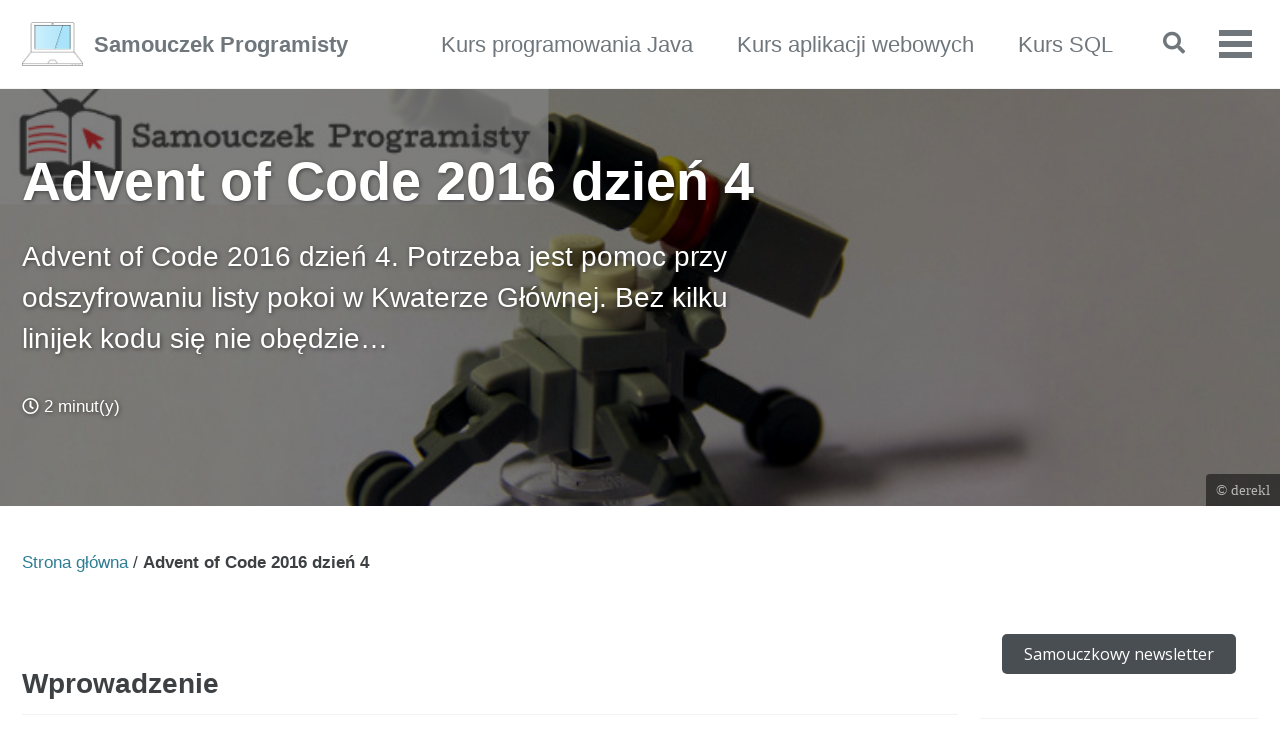

--- FILE ---
content_type: text/html; charset=utf-8
request_url: https://www.samouczekprogramisty.pl/advent-of-code-2016-dzien-4/
body_size: 6832
content:
<!doctype html>
<!--
  Minimal Mistakes Jekyll Theme 4.24.0 by Michael Rose
  Copyright 2013-2020 Michael Rose - mademistakes.com | @mmistakes
  Free for personal and commercial use under the MIT license
  https://github.com/mmistakes/minimal-mistakes/blob/master/LICENSE
-->
<html lang="pl" class="no-js">
  <head>
    <meta charset="utf-8">

<!-- begin _includes/seo.html --><title>Advent of Code 2016 dzień 4 - Samouczek Programisty</title>
<meta name="description" content="Advent of Code 2016 dzień 4. Potrzeba jest pomoc przy odszyfrowaniu listy pokoi w Kwaterze Głównej. Bez kilku linijek kodu się nie obędzie…">


  <meta name="author" content="Marcin Pietraszek">
  
  <meta property="article:author" content="Marcin Pietraszek">
  


<meta property="og:type" content="article">
<meta property="og:locale" content="pl">
<meta property="og:site_name" content="Samouczek Programisty">
<meta property="og:title" content="Advent of Code 2016 dzień 4">
<meta property="og:url" content="https://www.samouczekprogramisty.pl/advent-of-code-2016-dzien-4/">


  <meta property="og:description" content="Advent of Code 2016 dzień 4. Potrzeba jest pomoc przy odszyfrowaniu listy pokoi w Kwaterze Głównej. Bez kilku linijek kodu się nie obędzie…">



  <meta property="og:image" content="https://www.samouczekprogramisty.pl/assets/images/2016/12/aoc_2016_dzien_04_artykul.jpg">





  <meta property="article:published_time" content="2016-12-06T00:00:00+01:00">



  <meta property="article:modified_time" content="2018-11-24T08:04:40+01:00">



  

  


<link rel="canonical" href="https://www.samouczekprogramisty.pl/advent-of-code-2016-dzien-4/">




<script type="application/ld+json">
  {
    "@context": "https://schema.org",
    
      "@type": "Person",
      "name": "Marcin Pietraszek",
      "url": "https://www.samouczekprogramisty.pl/"
    
  }
</script>







<!-- end _includes/seo.html -->



  <link href="/feed.xml" type="application/atom+xml" rel="alternate" title="Samouczek Programisty Feed">


<!-- https://t.co/dKP3o1e -->
<meta name="viewport" content="width=device-width, initial-scale=1.0">

<script>
  document.documentElement.className = document.documentElement.className.replace(/\bno-js\b/g, '') + ' js ';
</script>

<!-- For all browsers -->
<link rel="stylesheet" href="/assets/css/main.css">
<link rel="preload" href="https://cdn.jsdelivr.net/npm/@fortawesome/fontawesome-free@5/css/all.min.css" as="style" onload="this.onload=null;this.rel='stylesheet'">
<noscript><link rel="stylesheet" href="https://cdn.jsdelivr.net/npm/@fortawesome/fontawesome-free@5/css/all.min.css"></noscript>



    <link rel="shortcut icon" href="/assets/images/favicon.ico" /> 
<link rel="stylesheet" href="https://use.fontawesome.com/releases/v5.0.13/css/all.css" integrity="sha384-DNOHZ68U8hZfKXOrtjWvjxusGo9WQnrNx2sqG0tfsghAvtVlRW3tvkXWZh58N9jp" crossorigin="anonymous">

  </head>

  <body class="layout--single">
    <nav class="skip-links">
  <ul>
    <li><a href="#site-nav" class="screen-reader-shortcut">Skip to primary navigation</a></li>
    <li><a href="#main" class="screen-reader-shortcut">Skip to content</a></li>
    <li><a href="#footer" class="screen-reader-shortcut">Skip to footer</a></li>
  </ul>
</nav>

    <!--[if lt IE 9]>
<div class="notice--danger align-center" style="margin: 0;">You are using an <strong>outdated</strong> browser. Please <a href="https://browsehappy.com/">upgrade your browser</a> to improve your experience.</div>
<![endif]-->

    

<div class="masthead">
  <div class="masthead__inner-wrap">
    <div class="masthead__menu">
      <nav id="site-nav" class="greedy-nav">
        
          <a class="site-logo" href="/"><img src="/assets/images/logo.gif" alt="Samouczek Programisty"></a>
        
        <a class="site-title" href="/">
          Samouczek Programisty
          
        </a>
        <ul class="visible-links"><li class="masthead__menu-item">
              <a href="/kurs-programowania-java/">Kurs programowania Java</a>
            </li><li class="masthead__menu-item">
              <a href="/kurs-aplikacji-webowych/">Kurs aplikacji webowych</a>
            </li><li class="masthead__menu-item">
              <a href="/kurs-sql/">Kurs SQL</a>
            </li><li class="masthead__menu-item">
              <a href="/kontakt/">Kontakt</a>
            </li></ul>
        
        <button class="search__toggle" type="button">
          <span class="visually-hidden">Toggle search</span>
          <i class="fas fa-search"></i>
        </button>
        
        <button class="greedy-nav__toggle hidden" type="button">
          <span class="visually-hidden">Przełącz menu</span>
          <div class="navicon"></div>
        </button>
        <ul class="hidden-links hidden"></ul>
      </nav>
    </div>
  </div>
</div>


    <div class="initial-content">
      
  







<div class="page__hero--overlay"
  style=" background-image: linear-gradient(rgba(0, 0, 0, 0.5), rgba(0, 0, 0, 0.5)), url('/assets/images/2016/12/aoc_2016_dzien_04_artykul.jpg');"
>
  
    <div class="wrapper">
      <h1 id="page-title" class="page__title" itemprop="headline">
        
          Advent of Code 2016 dzień 4

        
      </h1>
      
        <p class="page__lead">Advent of Code 2016 dzień 4. Potrzeba jest pomoc przy odszyfrowaniu listy pokoi w Kwaterze Głównej. Bez kilku linijek kodu się nie obędzie…
</p>
      
      

  <p class="page__meta">
    

    

    
      
      

      <span class="page__meta-readtime">
        <i class="far fa-clock" aria-hidden="true"></i>
        
          2 minut(y)
        
      </span>
    
  </p>


      
      
    </div>
  
  
    <span class="page__hero-caption"><a href="https://www.flickr.com/photos/derekl/sets/72157649148835567">© derekl</a>
</span>
  
</div>




  
    



<nav class="breadcrumbs">
  <ol itemscope itemtype="https://schema.org/BreadcrumbList">
    
    
    
      
        <li itemprop="itemListElement" itemscope itemtype="https://schema.org/ListItem">
          <a href="https://www.samouczekprogramisty.pl/" itemprop="item"><span itemprop="name">Strona główna</span></a>
          <meta itemprop="position" content="1" />
        </li>
        <span class="sep">/</span>
      
      
        <li class="current">Advent of Code 2016 dzień 4</li>
      
    
  </ol>
</nav>

  


<div id="main" role="main">

  <article class="page" itemscope itemtype="https://schema.org/CreativeWork">
    <meta itemprop="headline" content="Advent of Code 2016 dzień 4">
    <meta itemprop="description" content="Advent of Code 2016 dzień 4. Potrzeba jest pomoc przy odszyfrowaniu listy pokoi w Kwaterze Głównej. Bez kilku linijek kodu się nie obędzie…">
    <meta itemprop="datePublished" content="December 06, 2016">
    <meta itemprop="dateModified" content="November 24, 2018">

    <div class="page__inner-wrap">
      

      <section class="page__content" itemprop="text">
        <aside class="sidebar__right ">
          
          <div class="mailerlite__form">
            <script type="text/javascript" src="https://static.mailerlite.com/data/webforms/698980/y1i5k0.js?v7"></script>
          </div>
          <hr />
          <div class="fb-page">
            <a href="https://www.facebook.com/SamouczekProgramisty"><img src="/assets/images/facebook_logo.gif" alt="Profil Samouczka na Facebooku"/></a>
          </div>
        </aside>
        <h2 id="wprowadzenie">Wprowadzenie</h2>

<p class="notice--info notice--bigger">Oryginalna strona z zadaniami z <a href="https://adventofcode.com/2016">Advent of Code 2016</a>. Zadanie z artykułu dostępne jest pod adresem <a href="http://adventofcode.com/2016/day/4">http://adventofcode.com/2016/day/4</a></p>

<p>Advent of Code to inicjatywa, w której codziennie w trakcie adwentu publikowane są zadania dla programistów. Ich rozwiązywanie pomaga rozwijać umiejętności nie tyko początkującym programistom. W tej serii artykułów pokazuję zadania opublikowane w ramach Advent of Code 2016 wraz z przykładowym rozwiązaniem.</p>

<div class="notice--success text-center">
  
<p><span class="c_almost-header">Pobierz opracowania zadań z rozmów kwalifikacyjnych</span></p>

<p>Przygotowałem rozwiązania kilku zadań algorytmicznych z rozmów kwalifikacyjnych. Rozkładam je na czynniki pierwsze i pokazuję różne sposoby ich rozwiązania. Dołącz do grupy <strong>ponad 6147 Samouków</strong>, którzy jako pierwsi dowiadują się o nowych treściach na blogu, a prześlę je na Twój e-mail.</p>

<script type="text/javascript" src="https://static.mailerlite.com/data/webforms/704312/f8q4i2.js?v4"></script>


</div>

<h2 id="dzień-4-zadanie-1">Dzień 4 zadanie 1</h2>

<p>Twoja pomoc z problemem trójkątów <a href="/advent-of-code-2016-dzien-3/">z wczoraj</a> pozwoliła dotrzeć do automatu informacyjnego z listą pokoi. Oczywiście lista jest zaszyfrowana i pełna nieprawdziwych danych mających wprowadzić Cię w błąd. Całe szczęście udało Ci się znaleźć ledwo ukryte instrukcje jak dekodować te dane. Zacznij jednak od usunięcia danych, które są niepoprawne.</p>

<p>Każdy pokój składa się z zaszyfrowanej nazwy (małe litery oddzielone minusami), po której jest minus, identyfikator sektora i suma kontrolna w nawiasach kwadratowych.</p>

<p>Nazwa pokoju jest prawdziwa jeśli suma kontrolna to pięć najczęściej spotykanych liter w zaszyfrowanej nazwie pokoju. Litery powinny być ułożone w porządku malejącym według liczby wystąpień. Jeśli kilka liter ma taką samą liczbę wystąpień, to powinny być one posortowane alfabetycznie. Dla przykładu:</p>

<ul>
  <li><code class="language-plaintext highlighter-rouge">aaaaa-bbb-z-y-x-123[abxyz]</code> jest poprawną nazwą pokoju ponieważ najczęściej występującymi literami są a (5), b (3). x, y i z mające po jednym wystąpieniu posortowane są alfabetycznie,</li>
  <li><code class="language-plaintext highlighter-rouge">a-b-c-d-e-f-g-h-987[abcde]</code> jest poprawną nazwą pokoju, chociaż wszystkie litery występują dokładnie taka samą liczbę razy suma kontrolna zawiera pierwszą piątkę posortowaną alfabetycznie,</li>
  <li><code class="language-plaintext highlighter-rouge">not-a-real-room-404[oarel]</code> jest poprawną nazwą pokoju<code class="language-plaintext highlighter-rouge">,</code></li>
  <li><code class="language-plaintext highlighter-rouge">totally-real-room-200[decoy]</code> jest błędną nazwą pokoju – suma kontrolna nie jest poprawna.</li>
</ul>

<p>Biorąc pod uwagę prawdziwe nazwy pokoi z powyższej listy suma ich sektorów wynosi 1514.</p>

<p>Jaka jest suma sektorów prawdziwych pokoi z listy <a href="https://raw.githubusercontent.com/SamouczekProgramisty/StrefaZadaniowaSamouka/master/05_aoc_2016/src/test/resources/day04_input.txt">tej listy</a>?</p>

<h2 id="podsumowanie">Podsumowanie</h2>

<p>Zachęcam do dalszej zabawy z drugim zadaniem, jego treść pokaże się na stronie AoC2016 po rozwiązaniu pierwszego. Takie zadania pomagają w rozwijaniu umiejętności nie tylko początkujących programistów. Jeśli będziesz miał jakikolwiek problem z rozwiązaniem zadania możesz rzucić okiem do <a href="https://github.com/SamouczekProgramisty/StrefaZadaniowaSamouka/tree/master/05_aoc_2016/src/main/java/pl/samouczekprogramisty/szs/aoc2016/day04">przykładowego rozwiązania</a>, jednak zrób to raczej w ostateczności.</p>

<p>Na koniec mam do Ciebie prośbę – podziel się linkiem do artykułu ze znajomymi, może Oni także będą chcieli pomóc Świętemu Mikołajowi ;) ? Jeśli nie chcesz ominąć kolejnych artykułów proszę zapisz się do mojego newslettera i polub stronę na Facebooku. Do następnego razu!</p>

        

<div class="notice--success text-center">
  
<p><span class="c_almost-header">Pobierz opracowania zadań z rozmów kwalifikacyjnych</span></p>

<p>Przygotowałem rozwiązania kilku zadań algorytmicznych z rozmów kwalifikacyjnych. Rozkładam je na czynniki pierwsze i pokazuję różne sposoby ich rozwiązania. Dołącz do grupy <strong>ponad 6147 Samouków</strong>, którzy jako pierwsi dowiadują się o nowych treściach na blogu, a prześlę je na Twój e-mail.</p>

<script type="text/javascript" src="https://static.mailerlite.com/data/webforms/698960/m0b4d5.js?v4"></script>


</div>

        
      </section>

      <footer class="page__meta">
        
        


  


  

  <p class="page__taxonomy">
    <strong><i class="fas fa-fw fa-folder-open" aria-hidden="true"></i> Kategorie: </strong>
    <span itemprop="keywords">
    
      <a href="/kategorie/#strefa-zadaniowa" class="page__taxonomy-item" rel="tag">Strefa zadaniowa</a>
    
    </span>
  </p>


        
          <p class="page__date"><strong><i class="fas fa-fw fa-calendar-alt" aria-hidden="true"></i> Ostatnia aktualizacja:</strong> <time datetime="2018-11-24">2018-11-24</time></p>
        
        <p><strong><i class="fas fa-fw fa-child" aria-hidden="true"></i> Autor: </strong><a href="/o-mnie/">Marcin Pietraszek</a></p>
        <hr />
        <p>
          Nie popełnia błędów tylko ten, kto nic nie robi ;). Bardzo możliwe, że znajdziesz błąd, literówkę, coś co wymaga poprawy. Jeśli chcesz możesz samodzielnie 
          <a href="https://github.com/SamouczekProgramisty/samouczekprogramisty.github.io/edit/source/_posts/2016-12-06-advent-of-code-2016-dzien-4.md">poprawić tę stronę</a>. Jeśli nie chcesz poprawiać błędu, który udało Ci się znaleźć będę wdzięczny jeśli go 
          <a href="https://github.com/SamouczekProgramisty/samouczekprogramisty.github.io/issues/new?title=Błąd%20na%20stronie:%20_posts/2016-12-06-advent-of-code-2016-dzien-4.md">zgłosisz</a>. Z góry dziękuję!
        </p>
      </footer>
    </div>

    
      <div class="page__comments">
  
  
      <h4 class="page__comments-title">Zostaw komentarz</h4>
      <section id="disqus_thread"></section>
    
</div>

    
  </article>

  
  
    <div class="page__related">
      <h4 class="page__related-title">Także może Ci się spodobać</h4>
      <div class="grid__wrapper">
        
          



<div class="grid__item">
  <article class="archive__item" itemscope itemtype="https://schema.org/CreativeWork">
    
      <div class="archive__item-teaser">
        <img src="/assets/images/2019/02/02_watki_w_jezyku_java_artykul.jpg" alt="">
      </div>
    
    <h2 class="archive__item-title no_toc" itemprop="headline">
      
        <a href="/watki-w-jezyku-java/" rel="permalink">Wątki w języku Java
</a>
      
    </h2>
    

  <p class="page__meta">
    

    

    
      
      

      <span class="page__meta-readtime">
        <i class="far fa-clock" aria-hidden="true"></i>
        
          10 minut(y)
        
      </span>
    
  </p>


    <p class="archive__item-excerpt" itemprop="description">Artykuł ten opisuje wątki w języku Java. Po jego lekturze dowiesz się czym jest wątek, jaki ma cykl życia i jak go uruchomić. Dowiesz się czym jest synchroni...</p>
  </article>
</div>

        
          



<div class="grid__item">
  <article class="archive__item" itemscope itemtype="https://schema.org/CreativeWork">
    
      <div class="archive__item-teaser">
        <img src="/assets/images/2016/12/aoc_2016_dzien_17_artykul.jpg" alt="">
      </div>
    
    <h2 class="archive__item-title no_toc" itemprop="headline">
      
        <a href="/advent-of-code-2016-dzien-17/" rel="permalink">Advent of Code 2016 dzień 17
</a>
      
    </h2>
    

  <p class="page__meta">
    

    

    
      
      

      <span class="page__meta-readtime">
        <i class="far fa-clock" aria-hidden="true"></i>
        
          3 minut(y)
        
      </span>
    
  </p>


    <p class="archive__item-excerpt" itemprop="description">Advent of Code 2016 dzień 17. Musisz dotrzeć do sejfu, który ukryty jest za kilkoma drzwiami, problem polega na tym, że zamki drzwi otwierają się wyłącznie w...</p>
  </article>
</div>

        
          



<div class="grid__item">
  <article class="archive__item" itemscope itemtype="https://schema.org/CreativeWork">
    
      <div class="archive__item-teaser">
        <img src="/assets/images/2019/04/20_jak_pisac_dobry_kod_w_javie_artykul.jpeg" alt="">
      </div>
    
    <h2 class="archive__item-title no_toc" itemprop="headline">
      
        <a href="/jak-pisac-kod-wysokiej-jakosci-w-jezyku-java/" rel="permalink">Jak pisać kod wysokiej jakości w języku Java
</a>
      
    </h2>
    

  <p class="page__meta">
    

    

    
      
      

      <span class="page__meta-readtime">
        <i class="far fa-clock" aria-hidden="true"></i>
        
          17 minut(y)
        
      </span>
    
  </p>


    <p class="archive__item-excerpt" itemprop="description">W artykule przeczytasz o tym czym jest konwencja nazewnicza. Dowiesz się jak jej stosować. Na przykładach pokażę Ci najczęściej popełniane błędy wraz z propo...</p>
  </article>
</div>

        
          



<div class="grid__item">
  <article class="archive__item" itemscope itemtype="https://schema.org/CreativeWork">
    
      <div class="archive__item-teaser">
        <img src="/assets/images/2016/12/aoc_2016_dzien_16_artykul.jpg" alt="">
      </div>
    
    <h2 class="archive__item-title no_toc" itemprop="headline">
      
        <a href="/advent-of-code-2016-dzien-16/" rel="permalink">Advent of Code 2016 dzień 16
</a>
      
    </h2>
    

  <p class="page__meta">
    

    

    
      
      

      <span class="page__meta-readtime">
        <i class="far fa-clock" aria-hidden="true"></i>
        
          3 minut(y)
        
      </span>
    
  </p>


    <p class="archive__item-excerpt" itemprop="description">Advent of Code 2016 dzień 16. Wiesz czym są fraktale? Okazuje się, że pewien mechanizm do ich generowania wykorzystuje się w Kwaterze Głównej. Dasz radę prze...</p>
  </article>
</div>

        
      </div>
    </div>
  
  
</div>

    </div>

    
      <div class="search-content">
        <div class="search-content__inner-wrap"><div class="search-searchbar"></div>
  <div class="search-hits"></div></div>

      </div>
    

    <div id="footer" class="page__footer">
      <footer>
        <!-- start custom footer snippets -->

<!-- end custom footer snippets -->
        <div class="page__footer-follow">
  <ul class="social-icons">

    
      <li><strong>Śledź:</strong></li>
    

    
      
        
          <li><a href="https://www.facebook.com/SamouczekProgramisty" rel="nofollow noopener noreferrer"><i class="fab fa-fw fa-facebook" aria-hidden="true"></i> Facebook</a></li>
        
      
        
          <li><a href="https://github.com/SamouczekProgramisty" rel="nofollow noopener noreferrer"><i class="fab fa-fw fa-github" aria-hidden="true"></i> GitHub</a></li>
        
      
        
          <li><a href="https://www.youtube.com/channel/UCisPQ5nxB6yw3SfJPFWKTEg" rel="nofollow noopener noreferrer"><i class="fab fa-fw fa-youtube" aria-hidden="true"></i> YouTube</a></li>
        
      
    

    <li><a href="/feed.xml"><i class="fas fa-fw fa-rss-square" aria-hidden="true"></i> Feed</a></li>
  </ul>

  <ul>
    <li><a href="https://www.samouczekprogramisty.pl/o-mnie/">O mnie</a></li>
    <li><a href="https://www.samouczekprogramisty.pl/o-blogu/">O blogu</a></li>
    <li><a href="https://www.samouczekprogramisty.pl/polityka-prywatnosci/">Polityka prywatności</a></li>
  </ul>
</div>

<div class="page__footer-copyright">&copy; 2015-2023 Marcin Pietraszek</div>

      </footer>
    </div>

    
  <script src="/assets/js/main.min.js"></script>


<!-- Including InstantSearch.js library and styling -->
<script src="https://cdn.jsdelivr.net/npm/instantsearch.js@2.3.3/dist/instantsearch.min.js"></script>
<link rel="stylesheet" href="https://cdn.jsdelivr.net/npm/instantsearch.js@2.3.3/dist/instantsearch.min.css">
<link rel="stylesheet" href="https://cdn.jsdelivr.net/npm/instantsearch.js@2.3.3/dist/instantsearch-theme-algolia.min.css">

<script>
// Instanciating InstantSearch.js with Algolia credentials
const search = instantsearch({
  appId: 'BAIWADE3K7',
  apiKey: '4a78df6a4d9f820ebbdb0a35f834b174',
  indexName: 'prod_samouczek',
  searchParameters: {
    restrictSearchableAttributes: [
      'title',
      'content'
    ]
  }
});

const hitTemplate = function(hit) {
  const url = hit.url;
  const title = hit._highlightResult.title.value;
  const content = hit._highlightResult.html.value;

  return `
    <div class="list__item">
      <article class="archive__item" itemscope itemtype="https://schema.org/CreativeWork">
        <h2 class="archive__item-title" itemprop="headline"><a href="${url}">${title}</a></h2>
        <div class="archive__item-excerpt" itemprop="description">${content}</div>
      </article>
    </div>
  `;
}

// Adding searchbar and results widgets
search.addWidget(
  instantsearch.widgets.searchBox({
    container: '.search-searchbar',
    poweredBy: true,
    placeholder: 'Szukaj...'
  })
);
search.addWidget(
  instantsearch.widgets.hits({
    container: '.search-hits',
    templates: {
      item: hitTemplate,
      empty: 'Brak wyników',
    }
  })
);

// Starting the search only when toggle is clicked
$(document).ready(function () {
  $(".search__toggle").on("click", function() {
    if(!search.started) {
      search.start();
    }
  });
});
</script>





  <!-- Global site tag (gtag.js) - Google Analytics -->
<script async src="https://www.googletagmanager.com/gtag/js?id=G-XZ470HJYWP"></script>
<script>
  window.dataLayer = window.dataLayer || [];
  function gtag(){dataLayer.push(arguments);}
  gtag('js', new Date());

  gtag('config', 'G-XZ470HJYWP', { 'anonymize_ip': true});
</script>






    
  <script>
    var disqus_config = function () {
      this.page.url = "https://www.samouczekprogramisty.pl/advent-of-code-2016-dzien-4/";  // Replace PAGE_URL with your page's canonical URL variable
      this.page.identifier = "601 http://www.samouczekprogramisty.pl/?p=601"; // Replace PAGE_IDENTIFIER with your page's unique identifier variable
    };
    (function() { // DON'T EDIT BELOW THIS LINE
      var d = document, s = d.createElement('script');
      s.src = 'https://samouczekprogramisty.disqus.com/embed.js';
      s.setAttribute('data-timestamp', +new Date());
      (d.head || d.body).appendChild(s);
    })();
  </script>
<noscript>Proszę włacz obsługę JavaScript żeby móc zobaczyć komentarze.</noscript>


  





  </body>
</html>


--- FILE ---
content_type: application/javascript
request_url: https://static.mailerlite.com/data/webforms/698960/m0b4d5.js?v4
body_size: 332
content:

        document.write('\n<style>\n    \n        \n\n    .ml-button-iframe {\n        background-color: transparent !important;\n        border: 0px none transparent !important;\n        overflow: hidden !important;\n        position: fixed !important;\n        visibility: visible !important;\n        margin: 0px !important;\n        padding: 0px !important;\n        left: 0px !important;\n        top: 0px !important;\n        width: 100% !important;\n        height: 100% !important;\n        z-index: 999999 !important;\n        display: none;\n    }\n\n    #mlb2-7273592 button.ml-subscribe-button {\n\n    \n\n        cursor: pointer;\n        font-family: Open Sans!important;\n        font-size: 19px!important;\n        height: 47.5px;\n        width: auto;\n                background: #494e52!important;\n                background-color: #494e52!important;\n        color: #ffffff!important;\n        border: none;\n        border-radius: 5px;\n        padding: 0px 19px;\n\n    \n\n    }\n\n    #mlb2-7273592 button.gradient-on {\n\n    \n\n            background: -webkit-linear-gradient(top, rgba(0,0,0,0) 0%, rgba(0,0,0,0.2) 100%);\n            background: -o-linear-gradient(top, rgba(0,0,0,0) 0%, rgba(0,0,0,0.2) 100%);\n            background: -moz-linear-gradient(top, rgba(0,0,0,0) 0%, rgba(0,0,0,0.2) 100%);\n            background: linear-gradient(top, rgba(0,0,0,0) 0%, rgba(0,0,0,0.2) 100%);\n\n    \n\n    }\n\n    #mlb2-7273592 button.gradient-on:hover {\n\n    \n\n            background: -webkit-linear-gradient(top, rgba(0,0,0,0) 0%, rgba(0,0,0,0.3) 100%);\n            background: -o-linear-gradient(top, rgba(0,0,0,0) 0%, rgba(0,0,0,0.3) 100%);\n            background: -moz-linear-gradient(top, rgba(0,0,0,0) 0%, rgba(0,0,0,0.3) 100%);\n            background: linear-gradient(top, rgba(0,0,0,0) 0%, rgba(0,0,0,0.3) 100%);\n\n    \n\n    }\n\n    @media (max-width: 768px) {\n\n      #mlb2-7273592 button.ml-subscribe-button {\n\n      \n\n          height:auto;\n          line-height: 29px;\n          padding: 5px 19px;\n\n      \n\n      }\n\n    }\n\n<\/style>\n\n\n<link href=\"https://fonts.googleapis.com/css?family=Open+Sans:400,400i,700,700i&amp;subset=cyrillic,cyrillic-ext,latin-ext\" rel=\"stylesheet\" type=\"text/css\">\n\n<form id=\"mlb2-7273592\" action=\"https://static.mailerlite.com/webforms/popup/m0b4d5\" data-code=\"m0b4d5\" data-id=\"698960\" target=\"_blank\">\n    <div class=\"button-preview\">\n        <button type=\"submit\" class=\"ml-subscribe-button\">Dodaj mnie do newslettera<\/button>\n    <\/div>\n<\/form>\n\n');
    var script_tag = document.createElement('script');
    script_tag.setAttribute("type","text/javascript");
    script_tag.setAttribute("src", "https://static.mailerlite.com/js/w/button.min.js?v5b4aaae984fe2278ce171954aa49d1b0");
    document.getElementsByTagName("head")[0].appendChild(script_tag);



--- FILE ---
content_type: application/javascript
request_url: https://static.mailerlite.com/data/webforms/704312/f8q4i2.js?v4
body_size: 503
content:

        document.write('\n<style>\n    \n        \n\n    .ml-button-iframe {\n        background-color: transparent !important;\n        border: 0px none transparent !important;\n        overflow: hidden !important;\n        position: fixed !important;\n        visibility: visible !important;\n        margin: 0px !important;\n        padding: 0px !important;\n        left: 0px !important;\n        top: 0px !important;\n        width: 100% !important;\n        height: 100% !important;\n        z-index: 999999 !important;\n        display: none;\n    }\n\n    #mlb2-7315530 button.ml-subscribe-button {\n\n    \n\n        cursor: pointer;\n        font-family: Open Sans!important;\n        font-size: 19px!important;\n        height: 47.5px;\n        width: auto;\n                background: #494e52!important;\n                background-color: #494e52!important;\n        color: #ffffff!important;\n        border: none;\n        border-radius: 5px;\n        padding: 0px 19px;\n\n    \n\n    }\n\n    #mlb2-7315530 button.gradient-on {\n\n    \n\n            background: -webkit-linear-gradient(top, rgba(0,0,0,0) 0%, rgba(0,0,0,0.2) 100%);\n            background: -o-linear-gradient(top, rgba(0,0,0,0) 0%, rgba(0,0,0,0.2) 100%);\n            background: -moz-linear-gradient(top, rgba(0,0,0,0) 0%, rgba(0,0,0,0.2) 100%);\n            background: linear-gradient(top, rgba(0,0,0,0) 0%, rgba(0,0,0,0.2) 100%);\n\n    \n\n    }\n\n    #mlb2-7315530 button.gradient-on:hover {\n\n    \n\n            background: -webkit-linear-gradient(top, rgba(0,0,0,0) 0%, rgba(0,0,0,0.3) 100%);\n            background: -o-linear-gradient(top, rgba(0,0,0,0) 0%, rgba(0,0,0,0.3) 100%);\n            background: -moz-linear-gradient(top, rgba(0,0,0,0) 0%, rgba(0,0,0,0.3) 100%);\n            background: linear-gradient(top, rgba(0,0,0,0) 0%, rgba(0,0,0,0.3) 100%);\n\n    \n\n    }\n\n    @media (max-width: 768px) {\n\n      #mlb2-7315530 button.ml-subscribe-button {\n\n      \n\n          height:auto;\n          line-height: 29px;\n          padding: 5px 19px;\n\n      \n\n      }\n\n    }\n\n<\/style>\n\n\n<link href=\"https://fonts.googleapis.com/css?family=Open+Sans:400,400i,700,700i&amp;subset=cyrillic,cyrillic-ext,latin-ext\" rel=\"stylesheet\" type=\"text/css\">\n\n<form id=\"mlb2-7315530\" action=\"https://static.mailerlite.com/webforms/popup/f8q4i2\" data-code=\"f8q4i2\" data-id=\"704312\" target=\"_blank\">\n    <div class=\"button-preview\">\n        <button type=\"submit\" class=\"ml-subscribe-button\">Dodaj mnie do newslettera<\/button>\n    <\/div>\n<\/form>\n\n');
    var script_tag = document.createElement('script');
    script_tag.setAttribute("type","text/javascript");
    script_tag.setAttribute("src", "https://static.mailerlite.com/js/w/button.min.js?v5b4aaae984fe2278ce171954aa49d1b0");
    document.getElementsByTagName("head")[0].appendChild(script_tag);



--- FILE ---
content_type: application/javascript
request_url: https://static.mailerlite.com/data/webforms/698980/y1i5k0.js?v7
body_size: 332
content:

        document.write('\n<style>\n    \n        \n\n    .ml-button-iframe {\n        background-color: transparent !important;\n        border: 0px none transparent !important;\n        overflow: hidden !important;\n        position: fixed !important;\n        visibility: visible !important;\n        margin: 0px !important;\n        padding: 0px !important;\n        left: 0px !important;\n        top: 0px !important;\n        width: 100% !important;\n        height: 100% !important;\n        z-index: 999999 !important;\n        display: none;\n    }\n\n    #mlb2-7273774 button.ml-subscribe-button {\n\n    \n\n        cursor: pointer;\n        font-family: Open Sans!important;\n        font-size: 16px!important;\n        height: 40px;\n        width: 100%;\n                background: #494e52!important;\n                background-color: #494e52!important;\n        color: #ffffff!important;\n        border: none;\n        border-radius: 5px;\n        padding: 0px 16px;\n\n    \n\n    }\n\n    #mlb2-7273774 button.gradient-on {\n\n    \n\n            background: -webkit-linear-gradient(top, rgba(0,0,0,0) 0%, rgba(0,0,0,0.2) 100%);\n            background: -o-linear-gradient(top, rgba(0,0,0,0) 0%, rgba(0,0,0,0.2) 100%);\n            background: -moz-linear-gradient(top, rgba(0,0,0,0) 0%, rgba(0,0,0,0.2) 100%);\n            background: linear-gradient(top, rgba(0,0,0,0) 0%, rgba(0,0,0,0.2) 100%);\n\n    \n\n    }\n\n    #mlb2-7273774 button.gradient-on:hover {\n\n    \n\n            background: -webkit-linear-gradient(top, rgba(0,0,0,0) 0%, rgba(0,0,0,0.3) 100%);\n            background: -o-linear-gradient(top, rgba(0,0,0,0) 0%, rgba(0,0,0,0.3) 100%);\n            background: -moz-linear-gradient(top, rgba(0,0,0,0) 0%, rgba(0,0,0,0.3) 100%);\n            background: linear-gradient(top, rgba(0,0,0,0) 0%, rgba(0,0,0,0.3) 100%);\n\n    \n\n    }\n\n    @media (max-width: 768px) {\n\n      #mlb2-7273774 button.ml-subscribe-button {\n\n      \n\n          height:auto;\n          line-height: 26px;\n          padding: 5px 16px;\n\n      \n\n      }\n\n    }\n\n<\/style>\n\n\n<link href=\"https://fonts.googleapis.com/css?family=Open+Sans:400,400i,700,700i&amp;subset=cyrillic,cyrillic-ext,latin-ext\" rel=\"stylesheet\" type=\"text/css\">\n\n<form id=\"mlb2-7273774\" action=\"https://static.mailerlite.com/webforms/popup/y1i5k0\" data-code=\"y1i5k0\" data-id=\"698980\" target=\"_blank\">\n    <div class=\"button-preview\">\n        <button type=\"submit\" class=\"ml-subscribe-button\">Samouczkowy newsletter<\/button>\n    <\/div>\n<\/form>\n\n');
    var script_tag = document.createElement('script');
    script_tag.setAttribute("type","text/javascript");
    script_tag.setAttribute("src", "https://static.mailerlite.com/js/w/button.min.js?v5b4aaae984fe2278ce171954aa49d1b0");
    document.getElementsByTagName("head")[0].appendChild(script_tag);

